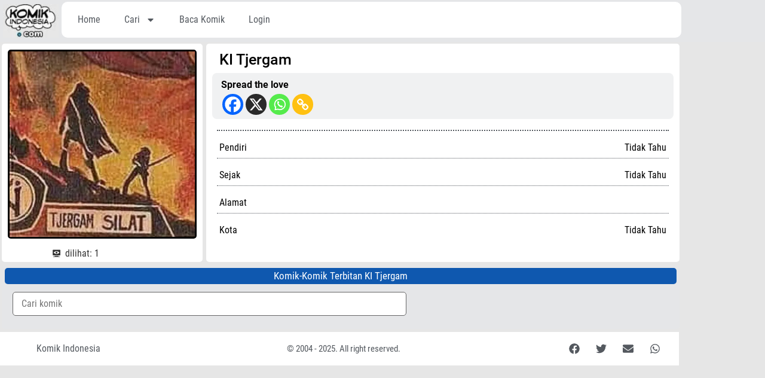

--- FILE ---
content_type: text/css
request_url: https://komikindonesia.com/wp-content/plugins/dynamic-content-for-elementor/assets/css/add-to-favorites.min.css?ver=3.2.6
body_size: -279
content:
.elementor-widget-dce-add-to-favorites .elementor-align-counter-left{order:0}.elementor-widget-dce-add-to-favorites .elementor-align-counter-right{order:100}.elementor-widget-dce-add-to-favorites .elementor-button-icon i{line-height:0;vertical-align:middle}.dce-add-to-favorite-remove .dce-add-to-favorite-icon-add,.dce-add-to-favorite-remove .dce-add-to-favorite-text-add,.dce-add-to-favorite-add .dce-add-to-favorite-icon-remove,.dce-add-to-favorite-add .dce-add-to-favorite-text-remove{display:none}.elementor-widget-dce-add-to-favorites .elementor-button-disabled{opacity:.3;pointer-events:none}

--- FILE ---
content_type: text/css; charset=utf-8
request_url: https://komikindonesia.com/wp-content/cache/autoptimize/autoptimize_single_d509273d8eb92457a4c5522783ee9fb2.php?ver=1768452414
body_size: 1356
content:
.elementor-1487 .elementor-element.elementor-element-2f16b67:not(.elementor-motion-effects-element-type-background),.elementor-1487 .elementor-element.elementor-element-2f16b67>.elementor-motion-effects-container>.elementor-motion-effects-layer{background-color:var(--e-global-color-3260fff)}.elementor-1487 .elementor-element.elementor-element-2f16b67>.elementor-container{min-height:70px}.elementor-1487 .elementor-element.elementor-element-2f16b67{transition:background .3s,border .3s,border-radius .3s,box-shadow .3s;margin-top:0;margin-bottom:0;padding:0}.elementor-1487 .elementor-element.elementor-element-2f16b67>.elementor-background-overlay{transition:background .3s,border-radius .3s,opacity .3s}.elementor-bc-flex-widget .elementor-1487 .elementor-element.elementor-element-54ad5e9.elementor-column .elementor-widget-wrap{align-items:center}.elementor-1487 .elementor-element.elementor-element-54ad5e9.elementor-column.elementor-element[data-element_type="column"]>.elementor-widget-wrap.elementor-element-populated{align-content:center;align-items:center}.elementor-1487 .elementor-element.elementor-element-54ad5e9>.elementor-widget-wrap>.elementor-widget:not(.elementor-widget__width-auto):not(.elementor-widget__width-initial):not(:last-child):not(.elementor-absolute){margin-block-end:30px}.elementor-1487 .elementor-element.elementor-element-54ad5e9.elementor-column{align-self:inherit;cursor:default}.elementor-1487 .elementor-element.elementor-element-2cbe702{text-align:start}.elementor-1487 .elementor-element.elementor-element-f58b753:not(.elementor-motion-effects-element-type-background)>.elementor-widget-wrap,.elementor-1487 .elementor-element.elementor-element-f58b753>.elementor-widget-wrap>.elementor-motion-effects-container>.elementor-motion-effects-layer{background-color:var(--e-global-color-bba6168)}.elementor-1487 .elementor-element.elementor-element-f58b753>.elementor-widget-wrap>.elementor-widget:not(.elementor-widget__width-auto):not(.elementor-widget__width-initial):not(:last-child):not(.elementor-absolute){margin-block-end:5px}.elementor-1487 .elementor-element.elementor-element-f58b753.elementor-column{align-self:inherit;cursor:default}.elementor-1487 .elementor-element.elementor-element-f58b753>.elementor-element-populated,.elementor-1487 .elementor-element.elementor-element-f58b753>.elementor-element-populated>.elementor-background-overlay,.elementor-1487 .elementor-element.elementor-element-f58b753>.elementor-background-slideshow{border-radius:10px}.elementor-1487 .elementor-element.elementor-element-f58b753>.elementor-element-populated{transition:background .3s,border .3s,border-radius .3s,box-shadow .3s;text-align:start;margin:0 0 5px;--e-column-margin-right:0px;--e-column-margin-left:0px}.elementor-1487 .elementor-element.elementor-element-f58b753>.elementor-element-populated>.elementor-background-overlay{transition:background .3s,border-radius .3s,opacity .3s}.elementor-1487 .elementor-element.elementor-element-110f10b{width:var(--container-widget-width,64.282%);max-width:64.282%;--container-widget-width:64.282%;--container-widget-flex-grow:0}.elementor-1487 .elementor-element.elementor-element-110f10b>.elementor-widget-container{margin:1px;padding:1px;border-radius:5px}.elementor-1487 .elementor-element.elementor-element-110f10b.elementor-widget.ob-got-stalker{width:58%;flex:unset;max-width:58%;align-self:auto}.elementor-1487 .elementor-element.elementor-element-110f10b .elementor-menu-toggle{margin-right:auto}.elementor-1487 .elementor-element.elementor-element-110f10b .elementor-nav-menu .elementor-item{font-family:"Roboto Condensed",Sans-serif;font-size:16px;font-weight:400;letter-spacing:0px}.elementor-1487 .elementor-element.elementor-element-110f10b .elementor-nav-menu--main .elementor-item{color:var(--e-global-color-secondary);fill:var(--e-global-color-secondary)}.elementor-1487 .elementor-element.elementor-element-110f10b .elementor-nav-menu--main .elementor-item:hover,.elementor-1487 .elementor-element.elementor-element-110f10b .elementor-nav-menu--main .elementor-item.elementor-item-active,.elementor-1487 .elementor-element.elementor-element-110f10b .elementor-nav-menu--main .elementor-item.highlighted,.elementor-1487 .elementor-element.elementor-element-110f10b .elementor-nav-menu--main .elementor-item:focus{color:var(--e-global-color-0b3cc02);fill:var(--e-global-color-0b3cc02)}.elementor-1487 .elementor-element.elementor-element-110f10b .elementor-nav-menu--main .elementor-item.elementor-item-active{color:var(--e-global-color-72955ae)}.elementor-1487 .elementor-element.elementor-element-110f10b .elementor-nav-menu--dropdown a,.elementor-1487 .elementor-element.elementor-element-110f10b .elementor-menu-toggle{color:var(--e-global-color-bba6168);fill:var(--e-global-color-bba6168)}.elementor-1487 .elementor-element.elementor-element-110f10b .elementor-nav-menu--dropdown{background-color:var(--e-global-color-secondary);border-style:none;border-radius:5px}.elementor-1487 .elementor-element.elementor-element-110f10b .elementor-nav-menu--dropdown a:hover,.elementor-1487 .elementor-element.elementor-element-110f10b .elementor-nav-menu--dropdown a:focus,.elementor-1487 .elementor-element.elementor-element-110f10b .elementor-nav-menu--dropdown a.elementor-item-active,.elementor-1487 .elementor-element.elementor-element-110f10b .elementor-nav-menu--dropdown a.highlighted,.elementor-1487 .elementor-element.elementor-element-110f10b .elementor-menu-toggle:hover,.elementor-1487 .elementor-element.elementor-element-110f10b .elementor-menu-toggle:focus{color:#edf03b}.elementor-1487 .elementor-element.elementor-element-110f10b .elementor-nav-menu--dropdown a.elementor-item-active{color:var(--e-global-color-accent)}.elementor-1487 .elementor-element.elementor-element-110f10b .elementor-nav-menu--dropdown .elementor-item,.elementor-1487 .elementor-element.elementor-element-110f10b .elementor-nav-menu--dropdown .elementor-sub-item{font-family:"Roboto Condensed",Sans-serif;font-size:16px;font-weight:400}.elementor-1487 .elementor-element.elementor-element-110f10b .elementor-nav-menu--dropdown li:first-child a{border-top-left-radius:5px;border-top-right-radius:5px}.elementor-1487 .elementor-element.elementor-element-110f10b .elementor-nav-menu--dropdown li:last-child a{border-bottom-right-radius:5px;border-bottom-left-radius:5px}.elementor-1487 .elementor-element.elementor-element-110f10b .elementor-nav-menu--main .elementor-nav-menu--dropdown,.elementor-1487 .elementor-element.elementor-element-110f10b .elementor-nav-menu__container.elementor-nav-menu--dropdown{box-shadow:0px 0px 10px 0px rgba(0,0,0,.5)}.elementor-1487 .elementor-element.elementor-element-a20db65{width:var(--container-widget-width,16.847%);max-width:16.847%;--container-widget-width:16.847%;--container-widget-flex-grow:0}.elementor-1487 .elementor-element.elementor-element-a20db65>.elementor-widget-container{margin:-10px 0 -35px}.elementor-1487 .elementor-element.elementor-element-a20db65.elementor-widget.ob-got-stalker{width:12%;flex:unset;max-width:12%;align-self:auto}.elementor-1487 .elementor-element.elementor-element-34f45d1.ob-harakiri{writing-mode:inherit}.elementor-1487 .elementor-element.elementor-element-34f45d1.ob-harakiri .elementor-heading-title{writing-mode:inherit}.elementor-1487 .elementor-element.elementor-element-34f45d1.ob-harakiri div{writing-mode:inherit}.elementor-1487 .elementor-element.elementor-element-34f45d1{width:var(--container-widget-width,19.815%);max-width:19.815%;--container-widget-width:19.815%;--container-widget-flex-grow:0;align-self:center;text-align:end}.elementor-1487 .elementor-element.elementor-element-34f45d1>.elementor-widget-container{margin:19px 5px 0 0}.tippy-box[data-theme~=theme_34f45d1]{background-color:var(--e-global-color-19593c5);font-weight:600;color:var(--e-global-color-bba6168)}.tippy-box[data-theme~=theme_34f45d1]>.tippy-arrow:before{border-top-color:var(--e-global-color-19593c5)}.elementor-1487 .elementor-element.elementor-element-34f45d1.elementor-widget.ob-got-stalker{width:22%;flex:unset;max-width:22%;align-self:auto}.elementor-1487 .elementor-element.elementor-element-34f45d1 .elementor-heading-title{font-family:"Roboto Condensed",Sans-serif;font-size:16px;font-weight:400;color:var(--e-global-color-8e25190)}.elementor-1487 .elementor-element.elementor-element-34f45d1.ob-harakiri>div,.elementor-1487 .elementor-element.elementor-element-34f45d1.ob-harakiri>h1,.elementor-1487 .elementor-element.elementor-element-34f45d1.ob-harakiri>h2,.elementor-1487 .elementor-element.elementor-element-34f45d1.ob-harakiri>h3,.elementor-1487 .elementor-element.elementor-element-34f45d1.ob-harakiri>h4,.elementor-1487 .elementor-element.elementor-element-34f45d1.ob-harakiri>h5,.elementor-1487 .elementor-element.elementor-element-34f45d1.ob-harakiri>h6,.elementor-1487 .elementor-element.elementor-element-34f45d1.ob-harakiri>p{transform:rotate(0deg)}.elementor-1487 .elementor-element.elementor-element-34f45d1>div{text-indent:0px;mix-blend-mode:inherit}.elementor-1487 .elementor-element.elementor-element-a9962d0{width:var(--container-widget-width,10%);max-width:10%;--container-widget-width:10%;--container-widget-flex-grow:0;align-self:center}.elementor-1487 .elementor-element.elementor-element-a9962d0>.elementor-widget-container{margin:0;padding:0;border-radius:0}.elementor-1487 .elementor-element.elementor-element-a9962d0.elementor-widget.ob-got-stalker{width:8%;flex:unset;max-width:8%;align-self:auto}.elementor-1487 .elementor-element.elementor-element-a9962d0:hover .elementor-widget-container{border-style:none}.elementor-1487 .elementor-element.elementor-element-a9962d0:not(.elementor-widget-image) .elementor-widget-container,.elementor-1487 .elementor-element.elementor-element-a9962d0.elementor-widget-image .elementor-widget-container img{-webkit-mask-image:url(https://komikindonesia.com/wp-content/plugins/elementor/assets/mask-shapes/circle.svg);-webkit-mask-size:48%;-webkit-mask-position:center left;-webkit-mask-repeat:no-repeat}.elementor-theme-builder-content-area{height:400px}.elementor-location-header:before,.elementor-location-footer:before{content:"";display:table;clear:both}@media(max-width:1024px){.elementor-1487 .elementor-element.elementor-element-f58b753>.elementor-element-populated{margin:0 0 5px;--e-column-margin-right:0px;--e-column-margin-left:0px}.elementor-1487 .elementor-element.elementor-element-110f10b>.elementor-widget-container{margin:10px 2px 0 4px;padding:0}.elementor-1487 .elementor-element.elementor-element-110f10b.elementor-widget.ob-got-stalker{width:7%;flex:unset;max-width:7%}.elementor-1487 .elementor-element.elementor-element-a20db65.elementor-widget.ob-got-stalker{width:33%;flex:unset;max-width:33%}.elementor-1487 .elementor-element.elementor-element-34f45d1>.elementor-widget-container{margin:20px 4px 0 0}.elementor-1487 .elementor-element.elementor-element-34f45d1.elementor-widget.ob-got-stalker{width:50%;flex:unset;max-width:50%}.elementor-1487 .elementor-element.elementor-element-a9962d0{--container-widget-width:10px;--container-widget-flex-grow:0;width:var(--container-widget-width,10px);max-width:10px}.elementor-1487 .elementor-element.elementor-element-a9962d0.elementor-widget.ob-got-stalker{width:12%;flex:unset;max-width:10%}.elementor-1487 .elementor-element.elementor-element-a9962d0:not(.elementor-widget-image) .elementor-widget-container,.elementor-1487 .elementor-element.elementor-element-a9962d0.elementor-widget-image .elementor-widget-container img{-webkit-mask-size:38px}}@media(min-width:768px){.elementor-1487 .elementor-element.elementor-element-54ad5e9{width:9%}.elementor-1487 .elementor-element.elementor-element-f58b753{width:91%}}@media(max-width:767px){.elementor-1487 .elementor-element.elementor-element-54ad5e9{width:100%}.elementor-1487 .elementor-element.elementor-element-54ad5e9>.elementor-element-populated{margin:-2px 0 0;--e-column-margin-right:0px;--e-column-margin-left:0px}.elementor-1487 .elementor-element.elementor-element-2cbe702{text-align:center}.elementor-1487 .elementor-element.elementor-element-f58b753{width:100%}.elementor-1487 .elementor-element.elementor-element-f58b753.elementor-column,.elementor-1487 .elementor-element.elementor-element-f58b753.elementor-column>.elementor-widget-wrap{height:50px}.elementor-1487 .elementor-element.elementor-element-f58b753>.elementor-element-populated{margin:0;--e-column-margin-right:0px;--e-column-margin-left:0px}.elementor-1487 .elementor-element.elementor-element-110f10b>.elementor-widget-container{margin:6px 3px 0 2px;padding:0 0 0 2px}.elementor-1487 .elementor-element.elementor-element-110f10b.elementor-widget.ob-got-stalker{width:15%;flex:unset;max-width:12%}.elementor-1487 .elementor-element.elementor-element-a20db65>.elementor-widget-container{margin:2px 0 -14px 2px;padding:0 0 0 2px}.elementor-1487 .elementor-element.elementor-element-a20db65{--container-widget-width:0px;--container-widget-flex-grow:0;width:var(--container-widget-width,0px);max-width:0}.elementor-1487 .elementor-element.elementor-element-a20db65.elementor-widget.ob-got-stalker{width:33%;flex:unset;max-width:33%}.elementor-1487 .elementor-element.elementor-element-34f45d1>.elementor-widget-container{margin:14px 3px 0}.elementor-1487 .elementor-element.elementor-element-34f45d1{--container-widget-width:10px;--container-widget-flex-grow:0;width:var(--container-widget-width,10px);max-width:10px}.elementor-1487 .elementor-element.elementor-element-34f45d1.elementor-widget.ob-got-stalker{width:40%;flex:unset;max-width:40%}.elementor-1487 .elementor-element.elementor-element-a9962d0>.elementor-widget-container{margin:-3px 0 0;padding:0 0 -4px}.elementor-1487 .elementor-element.elementor-element-a9962d0{--container-widget-width:0px;--container-widget-flex-grow:0;width:var(--container-widget-width,0px);max-width:0}.elementor-1487 .elementor-element.elementor-element-a9962d0.elementor-widget.ob-got-stalker{width:15%;flex:unset;max-width:15%;margin:0 !important;align-self:auto}.elementor-1487 .elementor-element.elementor-element-a9962d0:not(.elementor-widget-image) .elementor-widget-container,.elementor-1487 .elementor-element.elementor-element-a9962d0.elementor-widget-image .elementor-widget-container img{-webkit-mask-size:39px}}

--- FILE ---
content_type: text/css; charset=utf-8
request_url: https://komikindonesia.com/wp-content/cache/autoptimize/autoptimize_single_3b978fcc2dc7355fea36f97f42c692f7.php?ver=1768452575
body_size: 2402
content:
.elementor-10628 .elementor-element.elementor-element-7d742eeb:not(.elementor-motion-effects-element-type-background)>.elementor-widget-wrap,.elementor-10628 .elementor-element.elementor-element-7d742eeb>.elementor-widget-wrap>.elementor-motion-effects-container>.elementor-motion-effects-layer{background-color:var(--e-global-color-bba6168)}.elementor-10628 .elementor-element.elementor-element-7d742eeb.elementor-column{align-self:inherit;cursor:default}.elementor-10628 .elementor-element.elementor-element-7d742eeb>.elementor-element-populated,.elementor-10628 .elementor-element.elementor-element-7d742eeb>.elementor-element-populated>.elementor-background-overlay,.elementor-10628 .elementor-element.elementor-element-7d742eeb>.elementor-background-slideshow{border-radius:5px}.elementor-10628 .elementor-element.elementor-element-7d742eeb>.elementor-element-populated{transition:background .3s,border .3s,border-radius .3s,box-shadow .3s;margin:5px;--e-column-margin-right:5px;--e-column-margin-left:5px;padding:5px}.elementor-10628 .elementor-element.elementor-element-7d742eeb>.elementor-element-populated>.elementor-background-overlay{transition:background .3s,border-radius .3s,opacity .3s}.elementor-10628 .elementor-element.elementor-element-7d742eeb{z-index:1}.elementor-10628 .elementor-element.elementor-element-7d96ea9.ob-is-breaking-bad>.elementor-container{justify-content:flex-start !important;flex-direction:row}.elementor-10628 .elementor-element.elementor-element-7d96ea9.ob-is-breaking-bad.ob-bb-inner>.elementor-container{justify-content:flex-start !important;flex-direction:row}.elementor-10628 .elementor-element.elementor-element-7d96ea9.ob-is-breaking-bad.ob-is-glider>.elementor-container.swiper-vertical{flex-direction:column}.elementor-10628 .elementor-element.elementor-element-7d96ea9.ob-is-breaking-bad.ob-is-glider.ob-bb-inner>.elementor-container.swiper-vertical{flex-direction:column}.elementor-10628 .elementor-element.elementor-element-7d96ea9.ob-is-breaking-bad.ob-bb-inner{width:100%;flex:unset;align-self:inherit}.elementor-10628 .elementor-element.elementor-element-7d96ea9{transition:background .3s,border .3s,border-radius .3s,box-shadow .3s}.elementor-10628 .elementor-element.elementor-element-7d96ea9>.elementor-background-overlay{transition:background .3s,border-radius .3s,opacity .3s}.elementor-10628 .elementor-element.elementor-element-58610e6:not(.elementor-motion-effects-element-type-background)>.elementor-widget-wrap,.elementor-10628 .elementor-element.elementor-element-58610e6>.elementor-widget-wrap>.elementor-motion-effects-container>.elementor-motion-effects-layer{background-color:#fff}.elementor-bc-flex-widget .elementor-10628 .elementor-element.elementor-element-58610e6.elementor-column .elementor-widget-wrap{align-items:flex-start}.elementor-10628 .elementor-element.elementor-element-58610e6.elementor-column.elementor-element[data-element_type="column"]>.elementor-widget-wrap.elementor-element-populated{align-content:flex-start;align-items:flex-start}.elementor-10628 .elementor-element.elementor-element-58610e6.elementor-column{align-self:inherit;cursor:default}.elementor-10628 .elementor-element.elementor-element-58610e6>.elementor-element-populated,.elementor-10628 .elementor-element.elementor-element-58610e6>.elementor-element-populated>.elementor-background-overlay,.elementor-10628 .elementor-element.elementor-element-58610e6>.elementor-background-slideshow{border-radius:5px}.elementor-10628 .elementor-element.elementor-element-58610e6>.elementor-element-populated{transition:background .3s,border .3s,border-radius .3s,box-shadow .3s;margin:3px;--e-column-margin-right:3px;--e-column-margin-left:3px}.elementor-10628 .elementor-element.elementor-element-58610e6>.elementor-element-populated>.elementor-background-overlay{transition:background .3s,border-radius .3s,opacity .3s}.elementor-10628 .elementor-element.elementor-element-771abe1>.elementor-widget-container{border-style:solid;border-color:var(--e-global-color-8e25190);border-radius:5px}.elementor-10628 .elementor-element.elementor-element-771abe1{text-align:center}.elementor-10628 .elementor-element.elementor-element-771abe1 img{opacity:1;filter:brightness(100%) contrast(100%) saturate(100%) blur(0px) hue-rotate(0deg)}.elementor-10628 .elementor-element.elementor-element-a4a3cb5 .elementor-button .elementor-button-counter{float:right}.elementor-10628 .elementor-element.elementor-element-a4a3cb5 .elementor-button .elementor-align-counter-left{border-right:4px solid;border-right-width:1px;padding-right:5px;margin-right:5px}.elementor-10628 .elementor-element.elementor-element-a4a3cb5 .elementor-button .elementor-align-counter-right{border-left:4px solid;border-left-width:1px;padding-left:5px;margin-left:5px}.elementor-10628 .elementor-element.elementor-element-a4a3cb5>.elementor-widget-container{margin:-16px 0 0 -10px;padding:0;border-style:none}.elementor-10628 .elementor-element.elementor-element-a4a3cb5.elementor-widget.ob-got-stalker{width:50%;flex:unset;align-self:auto}.elementor-10628 .elementor-element.elementor-element-a4a3cb5 .elementor-button .elementor-align-icon-right{margin-left:10px}.elementor-10628 .elementor-element.elementor-element-a4a3cb5 .elementor-button .elementor-align-icon-left{margin-right:10px}.elementor-10628 .elementor-element.elementor-element-a4a3cb5 a.elementor-button,.elementor-10628 .elementor-element.elementor-element-a4a3cb5 .elementor-button{font-family:"Roboto Condensed",Sans-serif;font-size:16px;fill:var(--e-global-color-161ac2b);color:var(--e-global-color-161ac2b);background-color:var(--e-global-color-bba6168)}.elementor-10628 .elementor-element.elementor-element-a4a3cb5 .elementor-button{border-style:none}.elementor-10628 .elementor-element.elementor-element-a4a3cb5 .elementor-message.elementor-message-success{color:var(--e-global-color-19593c5)}.elementor-10628 .elementor-element.elementor-element-a4a3cb5 .elementor-message.elementor-message-danger{color:var(--e-global-color-ab46b38)}.elementor-10628 .elementor-element.elementor-element-a4a3cb5 .dce-notice{padding:15px 40px 15px 15px}.elementor-10628 .elementor-element.elementor-element-791f9ec>.elementor-widget-container{margin:-7px 5px -8px 0}.elementor-10628 .elementor-element.elementor-element-791f9ec.elementor-widget.ob-got-stalker{width:50%;flex:unset;align-self:auto}.elementor-10628 .elementor-element.elementor-element-cc0c0a2:not(.elementor-motion-effects-element-type-background)>.elementor-widget-wrap,.elementor-10628 .elementor-element.elementor-element-cc0c0a2>.elementor-widget-wrap>.elementor-motion-effects-container>.elementor-motion-effects-layer{background-color:var(--e-global-color-bba6168)}.elementor-10628 .elementor-element.elementor-element-cc0c0a2.elementor-column{align-self:inherit;cursor:default}.elementor-10628 .elementor-element.elementor-element-cc0c0a2>.elementor-element-populated,.elementor-10628 .elementor-element.elementor-element-cc0c0a2>.elementor-element-populated>.elementor-background-overlay,.elementor-10628 .elementor-element.elementor-element-cc0c0a2>.elementor-background-slideshow{border-radius:5px}.elementor-10628 .elementor-element.elementor-element-cc0c0a2>.elementor-element-populated{transition:background .3s,border .3s,border-radius .3s,box-shadow .3s;margin:3px;--e-column-margin-right:3px;--e-column-margin-left:3px}.elementor-10628 .elementor-element.elementor-element-cc0c0a2>.elementor-element-populated>.elementor-background-overlay{transition:background .3s,border-radius .3s,opacity .3s}.elementor-10628 .elementor-element.elementor-element-bd28275{width:auto;max-width:auto;align-self:center;text-align:start}.elementor-10628 .elementor-element.elementor-element-bd28275>.elementor-widget-container{margin:2px 2px 5px 10px;padding:2px 2px 5px}.elementor-10628 .elementor-element.elementor-element-bd28275 .elementor-heading-title{font-family:"Roboto",Sans-serif;font-size:25px;font-weight:500;-webkit-text-stroke-color:#000;stroke:#000;color:var(--e-global-color-8e25190)}.elementor-10628 .elementor-element.elementor-element-abc439b>.elementor-widget-container{background-color:var(--e-global-color-bd7d358);margin:0 0 -10px;padding:8px 15px 5px;border-radius:8px}.elementor-10628 .elementor-element.elementor-element-abc439b{text-align:justify;color:var(--e-global-color-8e25190);font-family:var(--e-global-typography-text-font-family),Sans-serif;font-weight:var(--e-global-typography-text-font-weight)}.elementor-10628 .elementor-element.elementor-element-5c2b9f0{--divider-border-style:dotted;--divider-color:var(--e-global-color-secondary);--divider-border-width:1.5px}.elementor-10628 .elementor-element.elementor-element-5c2b9f0>.elementor-widget-container{margin:0 0 -5px;padding:0}.elementor-10628 .elementor-element.elementor-element-5c2b9f0 .elementor-divider-separator{width:98%;margin:0 auto;margin-center:0}.elementor-10628 .elementor-element.elementor-element-5c2b9f0 .elementor-divider{text-align:center;padding-block-start:3px;padding-block-end:3px}.elementor-10628 .elementor-element.elementor-element-c1a2e1a{width:auto;max-width:auto;align-self:center;text-align:start}.elementor-10628 .elementor-element.elementor-element-c1a2e1a>.elementor-widget-container{margin:0 2px 2px 10px;padding:2px}.elementor-10628 .elementor-element.elementor-element-c1a2e1a.elementor-widget.ob-got-stalker{width:35%;flex:unset;align-self:auto}.elementor-10628 .elementor-element.elementor-element-c1a2e1a .elementor-heading-title{font-weight:500;color:var(--e-global-color-8e25190)}.elementor-10628 .elementor-element.elementor-element-c0732f5.ob-harakiri{writing-mode:inherit}.elementor-10628 .elementor-element.elementor-element-c0732f5.ob-harakiri .elementor-heading-title{writing-mode:inherit}.elementor-10628 .elementor-element.elementor-element-c0732f5.ob-harakiri div{writing-mode:inherit}.elementor-10628 .elementor-element.elementor-element-c0732f5{width:auto;max-width:auto;align-self:center;text-align:end}.elementor-10628 .elementor-element.elementor-element-c0732f5>.elementor-widget-container{margin:0 10px 2px 2px;padding:2px}.elementor-10628 .elementor-element.elementor-element-c0732f5.elementor-widget.ob-got-stalker{width:65%;flex:unset;align-self:center}.elementor-10628 .elementor-element.elementor-element-c0732f5 .elementor-heading-title{font-weight:400;color:var(--e-global-color-8e25190)}.elementor-10628 .elementor-element.elementor-element-c0732f5.ob-harakiri>div,.elementor-10628 .elementor-element.elementor-element-c0732f5.ob-harakiri>h1,.elementor-10628 .elementor-element.elementor-element-c0732f5.ob-harakiri>h2,.elementor-10628 .elementor-element.elementor-element-c0732f5.ob-harakiri>h3,.elementor-10628 .elementor-element.elementor-element-c0732f5.ob-harakiri>h4,.elementor-10628 .elementor-element.elementor-element-c0732f5.ob-harakiri>h5,.elementor-10628 .elementor-element.elementor-element-c0732f5.ob-harakiri>h6,.elementor-10628 .elementor-element.elementor-element-c0732f5.ob-harakiri>p{transform:rotate(0deg)}.elementor-10628 .elementor-element.elementor-element-c0732f5>div{text-indent:0px;mix-blend-mode:inherit}.elementor-10628 .elementor-element.elementor-element-86b2d50{--divider-border-style:dotted;--divider-color:var(--e-global-color-secondary);--divider-border-width:1px}.elementor-10628 .elementor-element.elementor-element-86b2d50>.elementor-widget-container{margin:0 0 -5px;padding:0}.elementor-10628 .elementor-element.elementor-element-86b2d50 .elementor-divider-separator{width:98%;margin:0 auto;margin-center:0}.elementor-10628 .elementor-element.elementor-element-86b2d50 .elementor-divider{text-align:center;padding-block-start:5px;padding-block-end:5px}.elementor-10628 .elementor-element.elementor-element-5e3bdc3{width:auto;max-width:auto;align-self:center;text-align:start}.elementor-10628 .elementor-element.elementor-element-5e3bdc3>.elementor-widget-container{margin:0 2px 2px 10px;padding:0 2px 2px}.elementor-10628 .elementor-element.elementor-element-5e3bdc3.elementor-widget.ob-got-stalker{width:35%;flex:unset;align-self:auto}.elementor-10628 .elementor-element.elementor-element-5e3bdc3 .elementor-heading-title{font-weight:500;color:var(--e-global-color-8e25190)}.elementor-10628 .elementor-element.elementor-element-2f379be.ob-harakiri{writing-mode:inherit}.elementor-10628 .elementor-element.elementor-element-2f379be.ob-harakiri .elementor-heading-title{writing-mode:inherit}.elementor-10628 .elementor-element.elementor-element-2f379be.ob-harakiri div{writing-mode:inherit}.elementor-10628 .elementor-element.elementor-element-2f379be{width:auto;max-width:auto;align-self:center;text-align:end}.elementor-10628 .elementor-element.elementor-element-2f379be>.elementor-widget-container{margin:0 10px 2px 2px;padding:0 2px 2px}.elementor-10628 .elementor-element.elementor-element-2f379be.elementor-widget.ob-got-stalker{width:65%;flex:unset;align-self:center}.elementor-10628 .elementor-element.elementor-element-2f379be .elementor-heading-title{font-weight:400;color:var(--e-global-color-8e25190)}.elementor-10628 .elementor-element.elementor-element-2f379be.ob-harakiri>div,.elementor-10628 .elementor-element.elementor-element-2f379be.ob-harakiri>h1,.elementor-10628 .elementor-element.elementor-element-2f379be.ob-harakiri>h2,.elementor-10628 .elementor-element.elementor-element-2f379be.ob-harakiri>h3,.elementor-10628 .elementor-element.elementor-element-2f379be.ob-harakiri>h4,.elementor-10628 .elementor-element.elementor-element-2f379be.ob-harakiri>h5,.elementor-10628 .elementor-element.elementor-element-2f379be.ob-harakiri>h6,.elementor-10628 .elementor-element.elementor-element-2f379be.ob-harakiri>p{transform:rotate(0deg)}.elementor-10628 .elementor-element.elementor-element-2f379be>div{text-indent:0px;mix-blend-mode:inherit}.elementor-10628 .elementor-element.elementor-element-dda4635{--divider-border-style:dotted;--divider-color:var(--e-global-color-secondary);--divider-border-width:1px}.elementor-10628 .elementor-element.elementor-element-dda4635>.elementor-widget-container{margin:0 0 -5px;padding:0}.elementor-10628 .elementor-element.elementor-element-dda4635 .elementor-divider-separator{width:98%;margin:0 auto;margin-center:0}.elementor-10628 .elementor-element.elementor-element-dda4635 .elementor-divider{text-align:center;padding-block-start:5px;padding-block-end:5px}.elementor-10628 .elementor-element.elementor-element-776f9d0{width:auto;max-width:auto;align-self:center;text-align:start}.elementor-10628 .elementor-element.elementor-element-776f9d0>.elementor-widget-container{margin:0 2px 2px 10px;padding:0 2px 2px}.elementor-10628 .elementor-element.elementor-element-776f9d0.elementor-widget.ob-got-stalker{width:35%;flex:unset;align-self:auto}.elementor-10628 .elementor-element.elementor-element-776f9d0 .elementor-heading-title{font-weight:500;color:var(--e-global-color-8e25190)}.elementor-10628 .elementor-element.elementor-element-df4292e.ob-harakiri{writing-mode:inherit}.elementor-10628 .elementor-element.elementor-element-df4292e.ob-harakiri .elementor-heading-title{writing-mode:inherit}.elementor-10628 .elementor-element.elementor-element-df4292e.ob-harakiri div{writing-mode:inherit}.elementor-10628 .elementor-element.elementor-element-df4292e{width:auto;max-width:auto;align-self:center;text-align:end}.elementor-10628 .elementor-element.elementor-element-df4292e>.elementor-widget-container{margin:0 10px 2px 2px;padding:0 2px 2px}.elementor-10628 .elementor-element.elementor-element-df4292e.elementor-widget.ob-got-stalker{width:65%;flex:unset;align-self:center}.elementor-10628 .elementor-element.elementor-element-df4292e .elementor-heading-title{font-weight:400;color:var(--e-global-color-8e25190)}.elementor-10628 .elementor-element.elementor-element-df4292e.ob-harakiri>div,.elementor-10628 .elementor-element.elementor-element-df4292e.ob-harakiri>h1,.elementor-10628 .elementor-element.elementor-element-df4292e.ob-harakiri>h2,.elementor-10628 .elementor-element.elementor-element-df4292e.ob-harakiri>h3,.elementor-10628 .elementor-element.elementor-element-df4292e.ob-harakiri>h4,.elementor-10628 .elementor-element.elementor-element-df4292e.ob-harakiri>h5,.elementor-10628 .elementor-element.elementor-element-df4292e.ob-harakiri>h6,.elementor-10628 .elementor-element.elementor-element-df4292e.ob-harakiri>p{transform:rotate(0deg)}.elementor-10628 .elementor-element.elementor-element-df4292e>div{text-indent:0px;mix-blend-mode:inherit}.elementor-10628 .elementor-element.elementor-element-d5d21cf{--divider-border-style:dotted;--divider-color:var(--e-global-color-secondary);--divider-border-width:1px}.elementor-10628 .elementor-element.elementor-element-d5d21cf>.elementor-widget-container{margin:0 0 -5px;padding:0}.elementor-10628 .elementor-element.elementor-element-d5d21cf .elementor-divider-separator{width:98%;margin:0 auto;margin-center:0}.elementor-10628 .elementor-element.elementor-element-d5d21cf .elementor-divider{text-align:center;padding-block-start:5px;padding-block-end:5px}.elementor-10628 .elementor-element.elementor-element-b596ed7{width:auto;max-width:auto;align-self:center;text-align:start}.elementor-10628 .elementor-element.elementor-element-b596ed7>.elementor-widget-container{margin:0 2px 2px 10px;padding:0 2px 2px}.elementor-10628 .elementor-element.elementor-element-b596ed7.elementor-widget.ob-got-stalker{width:35%;flex:unset;align-self:auto}.elementor-10628 .elementor-element.elementor-element-b596ed7 .elementor-heading-title{font-weight:500;color:var(--e-global-color-8e25190)}.elementor-10628 .elementor-element.elementor-element-b8e45fb.ob-harakiri{writing-mode:inherit}.elementor-10628 .elementor-element.elementor-element-b8e45fb.ob-harakiri .elementor-heading-title{writing-mode:inherit}.elementor-10628 .elementor-element.elementor-element-b8e45fb.ob-harakiri div{writing-mode:inherit}.elementor-10628 .elementor-element.elementor-element-b8e45fb{width:auto;max-width:auto;align-self:center;text-align:end}.elementor-10628 .elementor-element.elementor-element-b8e45fb>.elementor-widget-container{margin:0 10px 2px 2px;padding:0 2px 2px}.elementor-10628 .elementor-element.elementor-element-b8e45fb.elementor-widget.ob-got-stalker{width:65%;flex:unset;align-self:center}.elementor-10628 .elementor-element.elementor-element-b8e45fb .elementor-heading-title{font-weight:400;color:var(--e-global-color-8e25190)}.elementor-10628 .elementor-element.elementor-element-b8e45fb.ob-harakiri>div,.elementor-10628 .elementor-element.elementor-element-b8e45fb.ob-harakiri>h1,.elementor-10628 .elementor-element.elementor-element-b8e45fb.ob-harakiri>h2,.elementor-10628 .elementor-element.elementor-element-b8e45fb.ob-harakiri>h3,.elementor-10628 .elementor-element.elementor-element-b8e45fb.ob-harakiri>h4,.elementor-10628 .elementor-element.elementor-element-b8e45fb.ob-harakiri>h5,.elementor-10628 .elementor-element.elementor-element-b8e45fb.ob-harakiri>h6,.elementor-10628 .elementor-element.elementor-element-b8e45fb.ob-harakiri>p{transform:rotate(0deg)}.elementor-10628 .elementor-element.elementor-element-b8e45fb>div{text-indent:0px;mix-blend-mode:inherit}.elementor-10628 .elementor-element.elementor-element-ed1b53f.ob-is-breaking-bad>.elementor-container{justify-content:flex-start !important;flex-direction:row}.elementor-10628 .elementor-element.elementor-element-ed1b53f.ob-is-breaking-bad.ob-bb-inner>.elementor-container{justify-content:flex-start !important;flex-direction:row}.elementor-10628 .elementor-element.elementor-element-ed1b53f.ob-is-breaking-bad.ob-is-glider>.elementor-container.swiper-vertical{flex-direction:column}.elementor-10628 .elementor-element.elementor-element-ed1b53f.ob-is-breaking-bad.ob-is-glider.ob-bb-inner>.elementor-container.swiper-vertical{flex-direction:column}.elementor-10628 .elementor-element.elementor-element-ed1b53f.ob-is-breaking-bad.ob-bb-inner{width:100%;flex:unset;align-self:inherit}.elementor-10628 .elementor-element.elementor-element-4431cf8:not(.elementor-motion-effects-element-type-background)>.elementor-widget-wrap,.elementor-10628 .elementor-element.elementor-element-4431cf8>.elementor-widget-wrap>.elementor-motion-effects-container>.elementor-motion-effects-layer{background-color:var(--e-global-color-3260fff)}.elementor-10628 .elementor-element.elementor-element-4431cf8>.elementor-element-populated>.elementor-background-overlay{background-color:var(--e-global-color-bba6168);opacity:1}.elementor-bc-flex-widget .elementor-10628 .elementor-element.elementor-element-4431cf8.elementor-column .elementor-widget-wrap{align-items:flex-start}.elementor-10628 .elementor-element.elementor-element-4431cf8.elementor-column.elementor-element[data-element_type="column"]>.elementor-widget-wrap.elementor-element-populated{align-content:flex-start;align-items:flex-start}.elementor-10628 .elementor-element.elementor-element-4431cf8.elementor-column{align-self:inherit;cursor:default}.elementor-10628 .elementor-element.elementor-element-4431cf8>.elementor-element-populated,.elementor-10628 .elementor-element.elementor-element-4431cf8>.elementor-element-populated>.elementor-background-overlay,.elementor-10628 .elementor-element.elementor-element-4431cf8>.elementor-background-slideshow{border-radius:5px}.elementor-10628 .elementor-element.elementor-element-4431cf8>.elementor-element-populated{transition:background .3s,border .3s,border-radius .3s,box-shadow .3s;margin:3px;--e-column-margin-right:3px;--e-column-margin-left:3px;padding:0 5px}.elementor-10628 .elementor-element.elementor-element-4431cf8>.elementor-element-populated>.elementor-background-overlay{transition:background .3s,border-radius .3s,opacity .3s}.elementor-10628 .elementor-element.elementor-element-6d1c4d5.ob-harakiri{writing-mode:inherit}.elementor-10628 .elementor-element.elementor-element-6d1c4d5.ob-harakiri .elementor-heading-title{writing-mode:inherit}.elementor-10628 .elementor-element.elementor-element-6d1c4d5.ob-harakiri div{writing-mode:inherit}.elementor-10628 .elementor-element.elementor-element-6d1c4d5>.elementor-widget-container{background-color:var(--e-global-color-161ac2b);margin:4px 0 -15px;padding:5px;border-style:none;border-radius:5px}.elementor-10628 .elementor-element.elementor-element-6d1c4d5{text-align:center}.elementor-10628 .elementor-element.elementor-element-6d1c4d5 .elementor-heading-title{font-family:"Roboto Condensed",Sans-serif;font-size:17px;font-weight:400;color:var(--e-global-color-bba6168)}.elementor-10628 .elementor-element.elementor-element-6d1c4d5.ob-harakiri>div,.elementor-10628 .elementor-element.elementor-element-6d1c4d5.ob-harakiri>h1,.elementor-10628 .elementor-element.elementor-element-6d1c4d5.ob-harakiri>h2,.elementor-10628 .elementor-element.elementor-element-6d1c4d5.ob-harakiri>h3,.elementor-10628 .elementor-element.elementor-element-6d1c4d5.ob-harakiri>h4,.elementor-10628 .elementor-element.elementor-element-6d1c4d5.ob-harakiri>h5,.elementor-10628 .elementor-element.elementor-element-6d1c4d5.ob-harakiri>h6,.elementor-10628 .elementor-element.elementor-element-6d1c4d5.ob-harakiri>p{transform:rotate(0deg)}.elementor-10628 .elementor-element.elementor-element-6d1c4d5>div{text-indent:0px;mix-blend-mode:inherit}.elementor-10628 .elementor-element.elementor-element-92a4c21>.elementor-widget-container{margin:8px 5px 2px;padding:0 8px}.elementor-10628 .elementor-element.elementor-element-92a4c21 .jet-search-filter__input-wrapper{max-width:60%}.elementor-10628 .elementor-element.elementor-element-92a4c21 .jet-search-filter__input{font-family:"Roboto Condensed",Sans-serif;font-weight:500;background-color:var(--e-global-color-bba6168);padding:7px 8px 7px 14px}.elementor-10628 .elementor-element.elementor-element-27d267d>.elementor-widget-container>.jet-listing-grid>.jet-listing-grid__items,.elementor-10628 .elementor-element.elementor-element-27d267d>.jet-listing-grid>.jet-listing-grid__items{--columns:3}.elementor-10628 .elementor-element.elementor-element-27d267d>.elementor-widget-container{background-color:var(--e-global-color-3260fff);padding:0 3px}.elementor-10628 .elementor-element.elementor-element-c6aa7bd>.elementor-widget-container{margin:-8px 0 5px}.elementor-10628 .elementor-element.elementor-element-c6aa7bd .jet-filters-pagination__current .jet-filters-pagination__link{background-color:var(--e-global-color-161ac2b);color:var(--e-global-color-bba6168)}.elementor-10628 .elementor-element.elementor-element-c6aa7bd .jet-filters-pagination__link{padding:6px;border-radius:6px}.elementor-10628 .elementor-element.elementor-element-c6aa7bd .jet-filters-pagination__dots{padding:6px;border-radius:6px}.elementor-10628 .elementor-element.elementor-element-c6aa7bd .jet-filters-pagination{column-gap:3px;row-gap:3px;justify-content:center}.elementor-10628 .elementor-element.elementor-element-c6aa7bd .jet-filters-pagination__link,.elementor-10628 .elementor-element.elementor-element-c6aa7bd .jet-filters-pagination__dots{border-style:none}.elementor-10628 .elementor-element.elementor-element-c6aa7bd .jet-filters-pagination__load-more{order:initial}@media(min-width:768px){.elementor-10628 .elementor-element.elementor-element-58610e6{width:30%}.elementor-10628 .elementor-element.elementor-element-cc0c0a2{width:70%}}@media(max-width:1024px){.elementor-10628 .elementor-element.elementor-element-58610e6>.elementor-element-populated,.elementor-10628 .elementor-element.elementor-element-58610e6>.elementor-element-populated>.elementor-background-overlay,.elementor-10628 .elementor-element.elementor-element-58610e6>.elementor-background-slideshow{border-radius:10px}.elementor-10628 .elementor-element.elementor-element-a4a3cb5>.elementor-widget-container{margin:-14px 0 0 -2px}.elementor-10628 .elementor-element.elementor-element-a4a3cb5.elementor-widget.ob-got-stalker{width:50%;flex:unset}.elementor-10628 .elementor-element.elementor-element-a4a3cb5 .elementor-button .elementor-align-icon-right{margin-left:5px}.elementor-10628 .elementor-element.elementor-element-a4a3cb5 .elementor-button .elementor-align-icon-left{margin-right:5px}.elementor-10628 .elementor-element.elementor-element-a4a3cb5 a.elementor-button,.elementor-10628 .elementor-element.elementor-element-a4a3cb5 .elementor-button{font-size:14px}.elementor-10628 .elementor-element.elementor-element-791f9ec>.elementor-widget-container{margin:-6px 5px -8px 0}.elementor-10628 .elementor-element.elementor-element-791f9ec.elementor-widget.ob-got-stalker{width:50%;flex:unset}.elementor-10628 .elementor-element.elementor-element-cc0c0a2>.elementor-element-populated,.elementor-10628 .elementor-element.elementor-element-cc0c0a2>.elementor-element-populated>.elementor-background-overlay,.elementor-10628 .elementor-element.elementor-element-cc0c0a2>.elementor-background-slideshow{border-radius:10px}.elementor-10628 .elementor-element.elementor-element-bd28275{align-self:flex-start}.elementor-10628 .elementor-element.elementor-element-abc439b>.elementor-widget-container{border-radius:10px}.elementor-10628 .elementor-element.elementor-element-abc439b{text-align:start}.elementor-10628 .elementor-element.elementor-element-c1a2e1a{align-self:flex-start}.elementor-10628 .elementor-element.elementor-element-c0732f5{align-self:flex-start}.elementor-10628 .elementor-element.elementor-element-5e3bdc3{align-self:flex-start}.elementor-10628 .elementor-element.elementor-element-2f379be{align-self:flex-start}.elementor-10628 .elementor-element.elementor-element-776f9d0{align-self:flex-start}.elementor-10628 .elementor-element.elementor-element-df4292e{align-self:flex-start}.elementor-10628 .elementor-element.elementor-element-b596ed7{align-self:flex-start}.elementor-10628 .elementor-element.elementor-element-b8e45fb{align-self:flex-start}.elementor-10628 .elementor-element.elementor-element-4431cf8>.elementor-element-populated,.elementor-10628 .elementor-element.elementor-element-4431cf8>.elementor-element-populated>.elementor-background-overlay,.elementor-10628 .elementor-element.elementor-element-4431cf8>.elementor-background-slideshow{border-radius:10px}.elementor-10628 .elementor-element.elementor-element-92a4c21 .jet-search-filter__input-wrapper{max-width:75%}.elementor-10628 .elementor-element.elementor-element-27d267d>.elementor-widget-container>.jet-listing-grid>.jet-listing-grid__items,.elementor-10628 .elementor-element.elementor-element-27d267d>.jet-listing-grid>.jet-listing-grid__items{--columns:2}}@media(max-width:767px){.elementor-10628 .elementor-element.elementor-element-791f9ec>.elementor-widget-container{margin:-6px 5px -8px 0}.elementor-10628 .elementor-element.elementor-element-bd28275>.elementor-widget-container{margin:2px 2px 5px 10px}.elementor-10628 .elementor-element.elementor-element-bd28275 .elementor-heading-title{font-size:20px}.elementor-10628 .elementor-element.elementor-element-abc439b{text-align:start}.elementor-10628 .elementor-element.elementor-element-c1a2e1a{align-self:flex-end}.elementor-10628 .elementor-element.elementor-element-c0732f5{align-self:flex-end}.elementor-10628 .elementor-element.elementor-element-5e3bdc3{align-self:flex-end}.elementor-10628 .elementor-element.elementor-element-2f379be{align-self:flex-end}.elementor-10628 .elementor-element.elementor-element-776f9d0{align-self:flex-end}.elementor-10628 .elementor-element.elementor-element-df4292e{align-self:flex-end}.elementor-10628 .elementor-element.elementor-element-b596ed7{align-self:flex-end}.elementor-10628 .elementor-element.elementor-element-b8e45fb{align-self:flex-end}.elementor-10628 .elementor-element.elementor-element-92a4c21 .jet-search-filter{display:flex;flex-direction:row;justify-content:flex-start;align-items:center}.elementor-10628 .elementor-element.elementor-element-92a4c21 .jet-search-filter__input-wrapper{max-width:95%}.elementor-10628 .elementor-element.elementor-element-27d267d>.elementor-widget-container>.jet-listing-grid>.jet-listing-grid__items,.elementor-10628 .elementor-element.elementor-element-27d267d>.jet-listing-grid>.jet-listing-grid__items{--columns:1}}.elementor-10628 .elementor-element.elementor-element-791f9ec .kanan{text-align:right;font-family:"Roboto Condensed";font-weight:500}.elementor-10628 .elementor-element.elementor-element-791f9ec .kanan{text-align:right;font-family:"Roboto Condensed";font-weight:500}@font-face{font-family:'Roboto Condensed';font-style:normal;font-weight:400;font-display:auto;src:url('https://komikindonesia.com/wp-content/uploads/2023/03/robotocondensed-regular-webfont.woff2') format('woff2'),url('https://komikindonesia.com/wp-content/uploads/2023/03/robotocondensed-regular-webfont.woff') format('woff'),url('https://komikindonesia.com/wp-content/uploads/2023/03/robotocondensed-regular-webfont.ttf') format('truetype')}@font-face{font-family:'Roboto Condensed';font-style:normal;font-weight:700;font-display:auto;src:url('https://komikindonesia.com/wp-content/uploads/2023/03/robotocondensed-bold-webfont.woff2') format('woff2'),url('https://komikindonesia.com/wp-content/uploads/2023/03/robotocondensed-bold-webfont.woff') format('woff'),url('https://komikindonesia.com/wp-content/uploads/2023/03/robotocondensed-bold-webfont.ttf') format('truetype')}@font-face{font-family:'Roboto Condensed';font-style:normal;font-weight:300;font-display:auto;src:url('https://komikindonesia.com/wp-content/uploads/2023/03/robotocondensed-light-webfont.woff2') format('woff2'),url('https://komikindonesia.com/wp-content/uploads/2023/03/robotocondensed-light-webfont.woff') format('woff'),url('https://komikindonesia.com/wp-content/uploads/2023/03/robotocondensed-light-webfont.ttf') format('truetype')}@font-face{font-family:'Roboto Condensed';font-style:italic;font-weight:400;font-display:auto;src:url('https://komikindonesia.com/wp-content/uploads/2023/03/robotocondensed-italic-webfont.woff2') format('woff2'),url('https://komikindonesia.com/wp-content/uploads/2023/03/robotocondensed-italic-webfont.woff') format('woff'),url('https://komikindonesia.com/wp-content/uploads/2023/03/robotocondensed-italic-webfont.ttf') format('truetype')}@font-face{font-family:'Roboto';font-style:normal;font-weight:400;font-display:auto;src:url('https://komikindonesia.com/wp-content/uploads/2023/11/roboto-regular-webfont.woff2') format('woff2'),url('https://komikindonesia.com/wp-content/uploads/2023/11/roboto-regular-webfont.woff') format('woff'),url('https://komikindonesia.com/wp-content/uploads/2023/11/roboto-regular-webfont.ttf') format('truetype')}@font-face{font-family:'Roboto';font-style:normal;font-weight:700;font-display:auto;src:url('https://komikindonesia.com/wp-content/uploads/2023/11/roboto-bold-webfont.woff2') format('woff2'),url('https://komikindonesia.com/wp-content/uploads/2023/11/roboto-bold-webfont.woff') format('woff'),url('https://komikindonesia.com/wp-content/uploads/2023/11/roboto-bold-webfont.ttf') format('truetype')}@font-face{font-family:'Roboto';font-style:normal;font-weight:500;font-display:auto;src:url('https://komikindonesia.com/wp-content/uploads/2023/11/roboto-medium-webfont.woff2') format('woff2'),url('https://komikindonesia.com/wp-content/uploads/2023/11/roboto-medium-webfont.woff') format('woff'),url('https://komikindonesia.com/wp-content/uploads/2023/11/roboto-medium-webfont.ttf') format('truetype')}@font-face{font-family:'Roboto';font-style:normal;font-weight:300;font-display:auto;src:url('https://komikindonesia.com/wp-content/uploads/2023/11/roboto-thin-webfont.woff2') format('woff2'),url('https://komikindonesia.com/wp-content/uploads/2023/11/roboto-thin-webfont.woff') format('woff'),url('https://komikindonesia.com/wp-content/uploads/2023/11/roboto-thin-webfont.ttf') format('truetype')}@font-face{font-family:'Roboto';font-style:italic;font-weight:400;font-display:auto;src:url('https://komikindonesia.com/wp-content/uploads/2023/11/roboto-italic-webfont.woff2') format('woff2'),url('https://komikindonesia.com/wp-content/uploads/2023/11/roboto-italic-webfont.woff') format('woff'),url('https://komikindonesia.com/wp-content/uploads/2023/11/roboto-italic-webfont.ttf') format('truetype')}

--- FILE ---
content_type: text/css; charset=utf-8
request_url: https://komikindonesia.com/wp-content/cache/autoptimize/autoptimize_single_aa2dbd8be63c126d78798b29921bde95.php?ver=1768452496
body_size: 1683
content:
.elementor-11114 .elementor-element.elementor-element-8603322>.elementor-container{max-width:340px}.elementor-11114 .elementor-element.elementor-element-6aef033:not(.elementor-motion-effects-element-type-background)>.elementor-widget-wrap,.elementor-11114 .elementor-element.elementor-element-6aef033>.elementor-widget-wrap>.elementor-motion-effects-container>.elementor-motion-effects-layer{background-color:var(--e-global-color-bba6168)}.elementor-11114 .elementor-element.elementor-element-6aef033>.elementor-widget-wrap>.elementor-widget:not(.elementor-widget__width-auto):not(.elementor-widget__width-initial):not(:last-child):not(.elementor-absolute){margin-block-end:20px}.elementor-11114 .elementor-element.elementor-element-6aef033.elementor-column,.elementor-11114 .elementor-element.elementor-element-6aef033.elementor-column>.elementor-widget-wrap{min-height:0px}.elementor-11114 .elementor-element.elementor-element-6aef033.elementor-column{align-self:inherit;cursor:default}.elementor-11114 .elementor-element.elementor-element-6aef033>.elementor-element-populated,.elementor-11114 .elementor-element.elementor-element-6aef033>.elementor-element-populated>.elementor-background-overlay,.elementor-11114 .elementor-element.elementor-element-6aef033>.elementor-background-slideshow{border-radius:5px}.elementor-11114 .elementor-element.elementor-element-6aef033>.elementor-element-populated{transition:background .3s,border .3s,border-radius .3s,box-shadow .3s;text-align:start}.elementor-11114 .elementor-element.elementor-element-6aef033>.elementor-element-populated>.elementor-background-overlay{transition:background .3s,border-radius .3s,opacity .3s}.elementor-11114 .elementor-element.elementor-element-6aef033 .elementor-element-populated a{color:var(--e-global-color-161ac2b)}.elementor-11114 .elementor-element.elementor-element-6aef033 .elementor-element-populated a:hover{color:var(--e-global-color-0b3cc02)}.elementor-11114 .elementor-element.elementor-element-5e53096.ob-harakiri{writing-mode:inherit}.elementor-11114 .elementor-element.elementor-element-5e53096.ob-harakiri .elementor-heading-title{writing-mode:inherit}.elementor-11114 .elementor-element.elementor-element-5e53096.ob-harakiri div{writing-mode:inherit}.elementor-11114 .elementor-element.elementor-element-5e53096{text-align:center}.elementor-11114 .elementor-element.elementor-element-5e53096 .elementor-heading-title{font-weight:700;text-transform:uppercase;color:var(--e-global-color-161ac2b)}.elementor-11114 .elementor-element.elementor-element-5e53096.ob-harakiri>div,.elementor-11114 .elementor-element.elementor-element-5e53096.ob-harakiri>h1,.elementor-11114 .elementor-element.elementor-element-5e53096.ob-harakiri>h2,.elementor-11114 .elementor-element.elementor-element-5e53096.ob-harakiri>h3,.elementor-11114 .elementor-element.elementor-element-5e53096.ob-harakiri>h4,.elementor-11114 .elementor-element.elementor-element-5e53096.ob-harakiri>h5,.elementor-11114 .elementor-element.elementor-element-5e53096.ob-harakiri>h6,.elementor-11114 .elementor-element.elementor-element-5e53096.ob-harakiri>p{transform:rotate(0deg)}.elementor-11114 .elementor-element.elementor-element-5e53096>div{text-indent:0px;mix-blend-mode:inherit}.elementor-11114 .elementor-element.elementor-element-1eb8c85{--divider-border-style:solid;--divider-color:#000;--divider-border-width:1.4px}.elementor-11114 .elementor-element.elementor-element-1eb8c85>.elementor-widget-container{margin:-15px 0 0}.elementor-11114 .elementor-element.elementor-element-1eb8c85 .elementor-divider-separator{width:100%;margin:0 auto;margin-center:0}.elementor-11114 .elementor-element.elementor-element-1eb8c85 .elementor-divider{text-align:center;padding-block-start:2px;padding-block-end:2px}.elementor-11114 .elementor-element.elementor-element-2a48bed>.elementor-widget-container{margin:-28px 0 0}.elementor-11114 .elementor-element.elementor-element-2a48bed .dce-terms{display:flex;flex-direction:block;font-size:15px}.elementor-11114 .elementor-element.elementor-element-2a48bed .dce-terms span.text-before,.elementor-11114 .elementor-element.elementor-element-2a48bed .dce-terms span.text-after{display:flex}.elementor-11114 .elementor-element.elementor-element-2a48bed .dce-terms,.elementor-11114 .elementor-element.elementor-element-2a48bed .dce-terms .text-before,.elementor-11114 .elementor-element.elementor-element-2a48bed .dce-terms .text-after,.elementor-11114 .elementor-element.elementor-element-2a48bed .dce-terms ul,.elementor-11114 .elementor-element.elementor-element-2a48bed .dce-terms ul.dce-image-block li{justify-content:center}.elementor-11114 .elementor-element.elementor-element-3185000>.elementor-widget-container{margin:-21px 0 0}.elementor-11114 .elementor-element.elementor-element-3185000{text-align:center}.elementor-11114 .elementor-element.elementor-element-3185000 a:hover .wrap-filters{filter:brightness(107%) contrast(107%) sepia(0) blur(0px) invert(0%) hue-rotate(0deg) saturate(165%)}.elementor-11114 .elementor-element.elementor-element-3185000 .dce-featured-image{max-width:135px;border-style:none}.elementor-11114 .elementor-element.elementor-element-94c9ad1>.elementor-widget-container{margin:-20px 0 0}.elementor-11114 .elementor-element.elementor-element-239ddd0.ob-harakiri{writing-mode:inherit}.elementor-11114 .elementor-element.elementor-element-239ddd0.ob-harakiri .elementor-heading-title{writing-mode:inherit}.elementor-11114 .elementor-element.elementor-element-239ddd0.ob-harakiri div{writing-mode:inherit}.elementor-11114 .elementor-element.elementor-element-239ddd0>.elementor-widget-container{background-color:var(--e-global-color-078c0a5);margin:-16px 0 0;padding:3px 3px 3px 5px}.elementor-11114 .elementor-element.elementor-element-239ddd0.elementor-widget.ob-got-stalker{width:20%;flex:unset;max-width:20%;align-self:auto}.elementor-11114 .elementor-element.elementor-element-239ddd0{text-align:start}.elementor-11114 .elementor-element.elementor-element-239ddd0 .elementor-heading-title{font-size:15px}.elementor-11114 .elementor-element.elementor-element-239ddd0.ob-harakiri>div,.elementor-11114 .elementor-element.elementor-element-239ddd0.ob-harakiri>h1,.elementor-11114 .elementor-element.elementor-element-239ddd0.ob-harakiri>h2,.elementor-11114 .elementor-element.elementor-element-239ddd0.ob-harakiri>h3,.elementor-11114 .elementor-element.elementor-element-239ddd0.ob-harakiri>h4,.elementor-11114 .elementor-element.elementor-element-239ddd0.ob-harakiri>h5,.elementor-11114 .elementor-element.elementor-element-239ddd0.ob-harakiri>h6,.elementor-11114 .elementor-element.elementor-element-239ddd0.ob-harakiri>p{transform:rotate(0deg)}.elementor-11114 .elementor-element.elementor-element-239ddd0>div{text-indent:0px;mix-blend-mode:inherit}.elementor-11114 .elementor-element.elementor-element-ccb040f>.elementor-widget-container{background-color:var(--e-global-color-078c0a5);margin:-16px 0 0;padding:2px}.elementor-11114 .elementor-element.elementor-element-ccb040f.elementor-widget.ob-got-stalker{width:80%;flex:unset;max-width:80%;align-self:auto}.elementor-11114 .elementor-element.elementor-element-ccb040f .elementor-heading-title{padding:1px 3px 1px 0;text-align:right;font-size:15px}.elementor-11114 .elementor-element.elementor-element-d7b3bc7.ob-harakiri{writing-mode:inherit}.elementor-11114 .elementor-element.elementor-element-d7b3bc7.ob-harakiri .elementor-heading-title{writing-mode:inherit}.elementor-11114 .elementor-element.elementor-element-d7b3bc7.ob-harakiri div{writing-mode:inherit}.elementor-11114 .elementor-element.elementor-element-d7b3bc7>.elementor-widget-container{background-color:var(--e-global-color-078c0a5);margin:-16px 3px 0 0;padding:3px 3px 3px 5px}.elementor-11114 .elementor-element.elementor-element-d7b3bc7.elementor-widget.ob-got-stalker{width:80%;flex:unset;max-width:80%;align-self:auto}.elementor-11114 .elementor-element.elementor-element-d7b3bc7{text-align:end}.elementor-11114 .elementor-element.elementor-element-d7b3bc7 .elementor-heading-title{font-size:15px;color:var(--e-global-color-ab46b38)}.elementor-11114 .elementor-element.elementor-element-d7b3bc7.ob-harakiri>div,.elementor-11114 .elementor-element.elementor-element-d7b3bc7.ob-harakiri>h1,.elementor-11114 .elementor-element.elementor-element-d7b3bc7.ob-harakiri>h2,.elementor-11114 .elementor-element.elementor-element-d7b3bc7.ob-harakiri>h3,.elementor-11114 .elementor-element.elementor-element-d7b3bc7.ob-harakiri>h4,.elementor-11114 .elementor-element.elementor-element-d7b3bc7.ob-harakiri>h5,.elementor-11114 .elementor-element.elementor-element-d7b3bc7.ob-harakiri>h6,.elementor-11114 .elementor-element.elementor-element-d7b3bc7.ob-harakiri>p{transform:rotate(0deg)}.elementor-11114 .elementor-element.elementor-element-d7b3bc7>div{text-indent:0px;mix-blend-mode:inherit}.elementor-11114 .elementor-element.elementor-element-ad6e376.ob-harakiri{writing-mode:inherit}.elementor-11114 .elementor-element.elementor-element-ad6e376.ob-harakiri .elementor-heading-title{writing-mode:inherit}.elementor-11114 .elementor-element.elementor-element-ad6e376.ob-harakiri div{writing-mode:inherit}.elementor-11114 .elementor-element.elementor-element-ad6e376>.elementor-widget-container{margin:-16px 0 0;padding:3px 3px 3px 5px}.elementor-11114 .elementor-element.elementor-element-ad6e376.elementor-widget.ob-got-stalker{width:20%;flex:unset;max-width:20%;align-self:auto}.elementor-11114 .elementor-element.elementor-element-ad6e376{text-align:start}.elementor-11114 .elementor-element.elementor-element-ad6e376 .elementor-heading-title{font-size:15px}.elementor-11114 .elementor-element.elementor-element-ad6e376.ob-harakiri>div,.elementor-11114 .elementor-element.elementor-element-ad6e376.ob-harakiri>h1,.elementor-11114 .elementor-element.elementor-element-ad6e376.ob-harakiri>h2,.elementor-11114 .elementor-element.elementor-element-ad6e376.ob-harakiri>h3,.elementor-11114 .elementor-element.elementor-element-ad6e376.ob-harakiri>h4,.elementor-11114 .elementor-element.elementor-element-ad6e376.ob-harakiri>h5,.elementor-11114 .elementor-element.elementor-element-ad6e376.ob-harakiri>h6,.elementor-11114 .elementor-element.elementor-element-ad6e376.ob-harakiri>p{transform:rotate(0deg)}.elementor-11114 .elementor-element.elementor-element-ad6e376>div{text-indent:0px;mix-blend-mode:inherit}.elementor-11114 .elementor-element.elementor-element-1489b6d>.elementor-widget-container{margin:-16px 0 0;padding:2px}.elementor-11114 .elementor-element.elementor-element-1489b6d.elementor-widget.ob-got-stalker{width:80%;flex:unset;max-width:80%;align-self:auto}.elementor-11114 .elementor-element.elementor-element-1489b6d .elementor-heading-title{padding:1px 3px 1px 0;text-align:right;font-size:15px}.elementor-11114 .elementor-element.elementor-element-cde0bce.ob-harakiri{writing-mode:inherit}.elementor-11114 .elementor-element.elementor-element-cde0bce.ob-harakiri .elementor-heading-title{writing-mode:inherit}.elementor-11114 .elementor-element.elementor-element-cde0bce.ob-harakiri div{writing-mode:inherit}.elementor-11114 .elementor-element.elementor-element-cde0bce>.elementor-widget-container{margin:-16px 2px 0 0;padding:3px 3px 3px 5px}.elementor-11114 .elementor-element.elementor-element-cde0bce.elementor-widget.ob-got-stalker{width:80%;flex:unset;max-width:80%;align-self:auto}.elementor-11114 .elementor-element.elementor-element-cde0bce{text-align:end}.elementor-11114 .elementor-element.elementor-element-cde0bce .elementor-heading-title{font-size:15px;color:var(--e-global-color-ab46b38)}.elementor-11114 .elementor-element.elementor-element-cde0bce.ob-harakiri>div,.elementor-11114 .elementor-element.elementor-element-cde0bce.ob-harakiri>h1,.elementor-11114 .elementor-element.elementor-element-cde0bce.ob-harakiri>h2,.elementor-11114 .elementor-element.elementor-element-cde0bce.ob-harakiri>h3,.elementor-11114 .elementor-element.elementor-element-cde0bce.ob-harakiri>h4,.elementor-11114 .elementor-element.elementor-element-cde0bce.ob-harakiri>h5,.elementor-11114 .elementor-element.elementor-element-cde0bce.ob-harakiri>h6,.elementor-11114 .elementor-element.elementor-element-cde0bce.ob-harakiri>p{transform:rotate(0deg)}.elementor-11114 .elementor-element.elementor-element-cde0bce>div{text-indent:0px;mix-blend-mode:inherit}.elementor-11114 .elementor-element.elementor-element-b6d6fcd.ob-harakiri{writing-mode:inherit}.elementor-11114 .elementor-element.elementor-element-b6d6fcd.ob-harakiri .elementor-heading-title{writing-mode:inherit}.elementor-11114 .elementor-element.elementor-element-b6d6fcd.ob-harakiri div{writing-mode:inherit}.elementor-11114 .elementor-element.elementor-element-b6d6fcd>.elementor-widget-container{background-color:var(--e-global-color-078c0a5);margin:-16px 0 0;padding:3px 3px 3px 5px}.elementor-11114 .elementor-element.elementor-element-b6d6fcd.elementor-widget.ob-got-stalker{width:20%;flex:unset;max-width:20%;align-self:auto}.elementor-11114 .elementor-element.elementor-element-b6d6fcd{text-align:start}.elementor-11114 .elementor-element.elementor-element-b6d6fcd .elementor-heading-title{font-size:15px}.elementor-11114 .elementor-element.elementor-element-b6d6fcd.ob-harakiri>div,.elementor-11114 .elementor-element.elementor-element-b6d6fcd.ob-harakiri>h1,.elementor-11114 .elementor-element.elementor-element-b6d6fcd.ob-harakiri>h2,.elementor-11114 .elementor-element.elementor-element-b6d6fcd.ob-harakiri>h3,.elementor-11114 .elementor-element.elementor-element-b6d6fcd.ob-harakiri>h4,.elementor-11114 .elementor-element.elementor-element-b6d6fcd.ob-harakiri>h5,.elementor-11114 .elementor-element.elementor-element-b6d6fcd.ob-harakiri>h6,.elementor-11114 .elementor-element.elementor-element-b6d6fcd.ob-harakiri>p{transform:rotate(0deg)}.elementor-11114 .elementor-element.elementor-element-b6d6fcd>div{text-indent:0px;mix-blend-mode:inherit}.elementor-11114 .elementor-element.elementor-element-a83c79a>.elementor-widget-container{background-color:var(--e-global-color-078c0a5);margin:-16px 0 0;padding:2px}.elementor-11114 .elementor-element.elementor-element-a83c79a.elementor-widget.ob-got-stalker{width:80%;flex:unset;max-width:80%;align-self:auto}.elementor-11114 .elementor-element.elementor-element-a83c79a .elementor-heading-title{padding:1px 3px 1px 0;text-align:right;font-size:15px}.elementor-11114 .elementor-element.elementor-element-764352d.ob-harakiri{writing-mode:inherit}.elementor-11114 .elementor-element.elementor-element-764352d.ob-harakiri .elementor-heading-title{writing-mode:inherit}.elementor-11114 .elementor-element.elementor-element-764352d.ob-harakiri div{writing-mode:inherit}.elementor-11114 .elementor-element.elementor-element-764352d>.elementor-widget-container{background-color:var(--e-global-color-078c0a5);margin:-16px 3px 0 0;padding:3px 3px 3px 5px}.elementor-11114 .elementor-element.elementor-element-764352d.elementor-widget.ob-got-stalker{width:80%;flex:unset;max-width:80%;align-self:auto}.elementor-11114 .elementor-element.elementor-element-764352d{text-align:end}.elementor-11114 .elementor-element.elementor-element-764352d .elementor-heading-title{font-size:15px;color:var(--e-global-color-ab46b38)}.elementor-11114 .elementor-element.elementor-element-764352d.ob-harakiri>div,.elementor-11114 .elementor-element.elementor-element-764352d.ob-harakiri>h1,.elementor-11114 .elementor-element.elementor-element-764352d.ob-harakiri>h2,.elementor-11114 .elementor-element.elementor-element-764352d.ob-harakiri>h3,.elementor-11114 .elementor-element.elementor-element-764352d.ob-harakiri>h4,.elementor-11114 .elementor-element.elementor-element-764352d.ob-harakiri>h5,.elementor-11114 .elementor-element.elementor-element-764352d.ob-harakiri>h6,.elementor-11114 .elementor-element.elementor-element-764352d.ob-harakiri>p{transform:rotate(0deg)}.elementor-11114 .elementor-element.elementor-element-764352d>div{text-indent:0px;mix-blend-mode:inherit}.elementor-11114 .elementor-element.elementor-element-1f36278 .elementor-button .elementor-button-counter{float:right}.elementor-11114 .elementor-element.elementor-element-1f36278 .elementor-button .elementor-align-counter-left{border-right:4px solid;border-right-width:1px;padding-right:8px;margin-right:7px}.elementor-11114 .elementor-element.elementor-element-1f36278 .elementor-button .elementor-align-counter-right{border-left:4px solid;border-left-width:1px;padding-left:8px;margin-left:7px}.elementor-11114 .elementor-element.elementor-element-1f36278>.elementor-widget-container{margin:-16px 0 -8px}.elementor-11114 .elementor-element.elementor-element-1f36278.elementor-widget.ob-got-stalker{width:55%;flex:unset;max-width:55%;align-self:auto}.elementor-11114 .elementor-element.elementor-element-1f36278 .elementor-button .elementor-align-icon-right{margin-left:7px}.elementor-11114 .elementor-element.elementor-element-1f36278 .elementor-button .elementor-align-icon-left{margin-right:7px}.elementor-11114 .elementor-element.elementor-element-1f36278 a.elementor-button,.elementor-11114 .elementor-element.elementor-element-1f36278 .elementor-button{font-family:"Roboto Condensed",Sans-serif;font-size:15px;fill:var(--e-global-color-161ac2b);color:var(--e-global-color-161ac2b);background-color:var(--e-global-color-bba6168)}.elementor-11114 .elementor-element.elementor-element-1f36278 a.dce-add-to-favorite-remove{fill:var(--e-global-color-161ac2b);color:var(--e-global-color-161ac2b)}.elementor-11114 .elementor-element.elementor-element-1f36278 a.elementor-button:hover,.elementor-11114 .elementor-element.elementor-element-1f36278 .elementor-button:hover,.elementor-11114 .elementor-element.elementor-element-1f36278 a.elementor-button:focus,.elementor-11114 .elementor-element.elementor-element-1f36278 .elementor-button:focus{color:var(--e-global-color-161ac2b)}.elementor-11114 .elementor-element.elementor-element-1f36278 a.elementor-button:hover svg,.elementor-11114 .elementor-element.elementor-element-1f36278 .elementor-button:hover svg,.elementor-11114 .elementor-element.elementor-element-1f36278 a.elementor-button:focus svg,.elementor-11114 .elementor-element.elementor-element-1f36278 .elementor-button:focus svg{fill:var(--e-global-color-161ac2b)}.elementor-11114 .elementor-element.elementor-element-1f36278 .dce-notice{padding:15px 40px 15px 15px}.elementor-11114 .elementor-element.elementor-element-a3c1c59>.elementor-widget-container{margin:-16px 0 -8px}.elementor-11114 .elementor-element.elementor-element-a3c1c59.elementor-widget.ob-got-stalker{width:45%;flex:unset;max-width:45%;align-self:auto}.elementor-11114 .elementor-element.elementor-element-a3c1c59 .elementor-button .elementor-align-icon-right{margin-left:7px}.elementor-11114 .elementor-element.elementor-element-a3c1c59 .elementor-button .elementor-align-icon-left{margin-right:7px}.elementor-11114 .elementor-element.elementor-element-a3c1c59 a.elementor-button,.elementor-11114 .elementor-element.elementor-element-a3c1c59 .elementor-button{font-family:"Roboto Condensed",Sans-serif;font-size:15px;fill:var(--e-global-color-ab46b38);color:var(--e-global-color-ab46b38);background-color:var(--e-global-color-bba6168)}.elementor-11114 .elementor-element.elementor-element-a3c1c59 a.dce-add-to-favorite-remove{fill:var(--e-global-color-ab46b38);color:var(--e-global-color-ab46b38)}.elementor-11114 .elementor-element.elementor-element-a3c1c59 .dce-notice{padding:15px 40px 15px 15px}.elementor-11114 .elementor-element.elementor-element-8b69326>.elementor-widget-container{background-color:var(--e-global-color-secondary);margin:-16px 0 0;padding:3px 0}.elementor-11114 .elementor-element.elementor-element-8b69326 .elementor-icon-list-icon{width:14px}.elementor-11114 .elementor-element.elementor-element-8b69326 .elementor-icon-list-icon i{font-size:14px}.elementor-11114 .elementor-element.elementor-element-8b69326 .elementor-icon-list-icon svg{--e-icon-list-icon-size:14px}.elementor-11114 .elementor-element.elementor-element-8b69326 .elementor-icon-list-text,.elementor-11114 .elementor-element.elementor-element-8b69326 .elementor-icon-list-text a{color:var(--e-global-color-bba6168)}.elementor-11114 .elementor-element.elementor-element-8b69326 .elementor-icon-list-item{font-size:13px}.jet-listing-item.single-jet-engine.elementor-page-11114>.elementor{width:340px;margin-left:auto;margin-right:auto}@media(min-width:768px){.elementor-11114 .elementor-element.elementor-element-6aef033{width:100%}}@media(max-width:1024px){.elementor-11114 .elementor-element.elementor-element-8603322>.elementor-container{max-width:340px}}@media(max-width:767px){.elementor-11114 .elementor-element.elementor-element-8603322>.elementor-container{max-width:340px}.elementor-11114 .elementor-element.elementor-element-94c9ad1>.elementor-widget-container{margin:-13px 0 0}.elementor-11114 .elementor-element.elementor-element-239ddd0>.elementor-widget-container{margin:-16px 0 0 5px}.elementor-11114 .elementor-element.elementor-element-239ddd0{text-align:start}.elementor-11114 .elementor-element.elementor-element-ccb040f>.elementor-widget-container{margin:-16px 0 0}.elementor-11114 .elementor-element.elementor-element-ccb040f .elementor-heading-title{text-align:right}.elementor-11114 .elementor-element.elementor-element-d7b3bc7>.elementor-widget-container{margin:-16px 3px 0 0}.elementor-11114 .elementor-element.elementor-element-d7b3bc7{text-align:end}.elementor-11114 .elementor-element.elementor-element-ad6e376>.elementor-widget-container{margin:-16px 0 0 5px}.elementor-11114 .elementor-element.elementor-element-ad6e376{text-align:start}.elementor-11114 .elementor-element.elementor-element-1489b6d>.elementor-widget-container{margin:-16px 0 0}.elementor-11114 .elementor-element.elementor-element-1489b6d .elementor-heading-title{text-align:right}.elementor-11114 .elementor-element.elementor-element-cde0bce>.elementor-widget-container{margin:-16px 3px 0 0}.elementor-11114 .elementor-element.elementor-element-cde0bce{text-align:end}.elementor-11114 .elementor-element.elementor-element-b6d6fcd>.elementor-widget-container{margin:-16px 0 0 5px}.elementor-11114 .elementor-element.elementor-element-b6d6fcd{text-align:start}.elementor-11114 .elementor-element.elementor-element-a83c79a>.elementor-widget-container{margin:-16px 0 0}.elementor-11114 .elementor-element.elementor-element-a83c79a .elementor-heading-title{text-align:right}.elementor-11114 .elementor-element.elementor-element-764352d>.elementor-widget-container{margin:-16px 3px 0 0}.elementor-11114 .elementor-element.elementor-element-764352d{text-align:end}}

--- FILE ---
content_type: application/javascript
request_url: https://komikindonesia.com/wp-content/plugins/dynamic-content-for-elementor/assets/js/settings.min.js?ver=3.2.6
body_size: 705
content:
function dceGetElementSettings($element){var elementSettings=[];var modelCID=$element.data("model-cid");if(elementorFrontend.isEditMode()&&modelCID){var settings=elementorFrontend.config.elements.data[modelCID];var type=settings.attributes.widgetType||settings.attributes.elType;var settingsKeys=elementorFrontend.config.elements.keys[type];if(!settingsKeys){settingsKeys=elementorFrontend.config.elements.keys[type]=[];jQuery.each(settings.controls,function(name,control){if(control.frontend_available){settingsKeys.push(name)}})}
jQuery.each(settings.getActiveControls(),function(controlKey){if(-1!==settingsKeys.indexOf(controlKey)){elementSettings[controlKey]=settings.attributes[controlKey]}})}else{elementSettings=$element.data("settings")||{}}
return elementSettings}
function dceIsSwiperLatest(){let experiments=elementorFrontend.config.experimentalFeatures;if(typeof experiments.e_swiper_latest==="undefined"){return!1}
return experiments.e_swiper_latest}
function dceObserveElement($target,$function_callback){if(!elementorFrontend.isEditMode()){return}
const config={attributes:!0,childList:!1,characterData:!0,};const MutationObserver=window.MutationObserver||window.WebKitMutationObserver||window.MozMutationObserver;const observer=new MutationObserver($function_callback);observer.observe($target,config)}
window.dynamicooo={};
/**
 * @copyright Elementor
 * @license GPLv3
 */
dynamicooo.getActiveBreakpointsMinPointAndPostfix=()=>{let breakpoints=elementorFrontend.config.responsive.activeBreakpoints;let ret={};for(let key in breakpoints){ret[key]={min_point:elementorFrontend.breakpoints.getDeviceMinBreakpoint(key),postfix:`_${key}`,}}
ret.desktop={min_point:elementorFrontend.breakpoints.getDeviceMinBreakpoint("desktop"),postfix:"",};return ret};dynamicooo.makeSwiperBreakpoints=(swiperSettings,elementorSettings,prefix="",)=>{const elementorBreakpoints=dynamicooo.getActiveBreakpointsMinPointAndPostfix();const breakpoints={};const lastBreakpointValues={};Object.keys(elementorBreakpoints).reverse().forEach((breakpointName)=>{let min_point=elementorBreakpoints[breakpointName].min_point;if(elementorBreakpoints[breakpointName].postfix==="_mobile"){min_point=0}
let breakpointSettings={};for(let swiperSettingsKey in swiperSettings){const setting=swiperSettings[swiperSettingsKey];const defaultValue=setting.default_value;const elementorKeyWithPostfix=prefix+setting.elementor_key+elementorBreakpoints[breakpointName].postfix;let value=elementorSettings[elementorKeyWithPostfix];if(swiperSettingsKey==="spaceBetween"&&typeof value==="object"){value=value.size||defaultValue}
value=value||dceGetParentValue(lastBreakpointValues[swiperSettingsKey],)||defaultValue;value=value==="auto"?value:Number(value);if(!lastBreakpointValues[swiperSettingsKey]){lastBreakpointValues[swiperSettingsKey]=[]}
lastBreakpointValues[swiperSettingsKey].push(value);if(swiperSettingsKey==="slidesPerGroup"&&breakpointSettings.slidesPerView===1){value=1}
breakpointSettings[swiperSettingsKey]=value}
breakpoints[min_point]=breakpointSettings});return breakpoints};function dceGetParentValue(lastBreakpointValue){const lastIndex=lastBreakpointValue?lastBreakpointValue.findLastIndex((el)=>el!==0):-1;if(lastIndex!==-1){return lastBreakpointValue[lastIndex]}
return!1}
window.initMap=()=>{const event=new Event("dce-google-maps-api-loaded");window.dispatchEvent(event)}